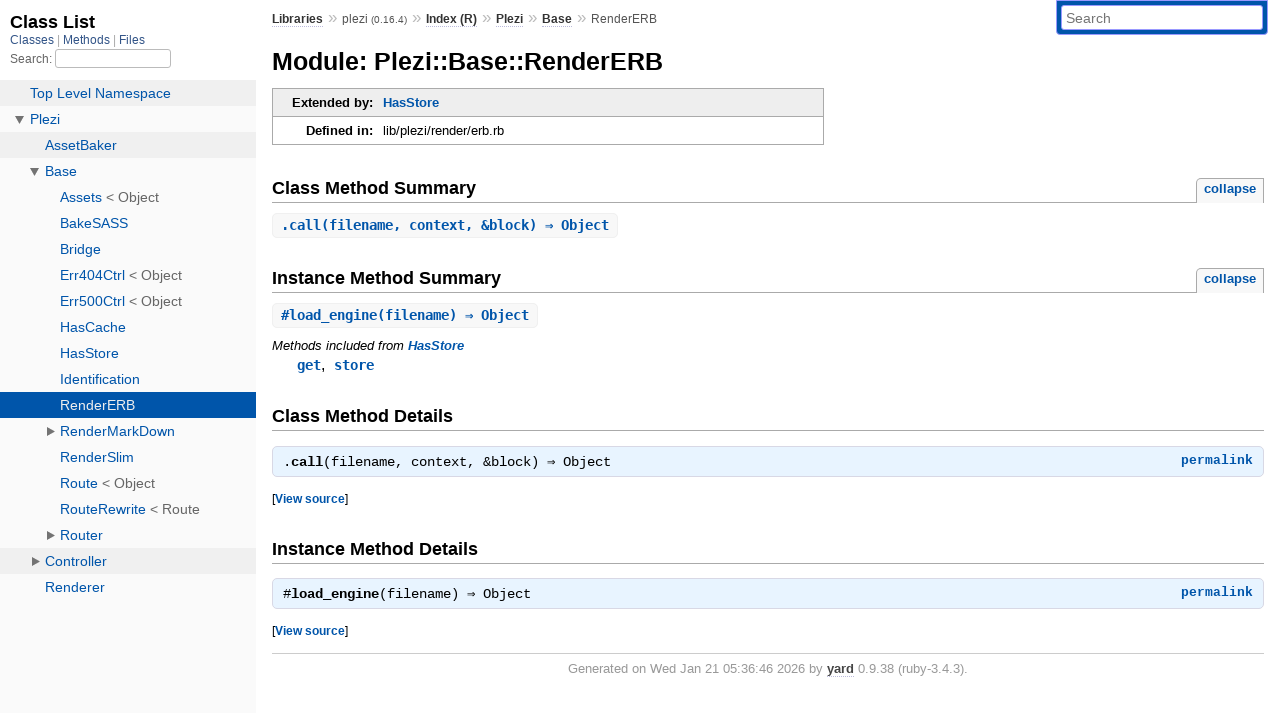

--- FILE ---
content_type: text/html; charset=utf-8
request_url: https://www.rubydoc.info/gems/plezi/Plezi/Base/RenderERB
body_size: 3308
content:
<!DOCTYPE html>
<html>
  <head>
        <title>RubyDoc.info: 
      
  Module: Plezi::Base::RenderERB
  
    – Documentation for plezi (0.16.4)
  
 – RubyDoc.info
</title>
<meta name="viewport" content="width=device-width, initial-scale=1.0">
<meta name="description" content="Documenting RubyGems, Stdlib, and GitHub Projects" />
  <meta name="robots" content="index, follow">
  <link rel="canonical" href="https://www.rubydoc.info/gems/plezi/Plezi/Base/RenderERB">
  <meta property="og:title" content="RubyDoc.info: 
      
  Module: Plezi::Base::RenderERB
  
    – Documentation for plezi (0.16.4)
  
 – RubyDoc.info
">
  <meta property="og:description" content="Documenting RubyGems, Stdlib, and GitHub Projects">
  <meta property="og:image" content="https://www.rubydoc.info/favicon.ico">
  <meta property="og:url" content="https://www.rubydoc.info/gems/plezi/Plezi/Base/RenderERB">
  <meta property="og:type" content="website">

    
      <link rel="icon" href="/favicon.ico" type="image/png">
      <link rel="apple-touch-icon" href="/favicon.ico">
      <script type="importmap" data-turbo-track="reload">{
  "imports": {
    "application": "/assets/application-524bab28.js",
    "yard": "/assets/yard-781b1814.js",
    "@hotwired/turbo-rails": "/assets/turbo.min-1c2d4fbe.js",
    "@hotwired/stimulus": "/assets/stimulus.min-4b1e420e.js",
    "@hotwired/stimulus-loading": "/assets/stimulus-loading-1fc53fe7.js",
    "controllers/application": "/assets/controllers/application-3affb389.js",
    "controllers": "/assets/controllers/index-ee64e1f1.js",
    "controllers/modal_controller": "/assets/controllers/modal_controller-b70d9f9e.js",
    "controllers/path_rewriter_controller": "/assets/controllers/path_rewriter_controller-608cb111.js",
    "controllers/path_saver_controller": "/assets/controllers/path_saver_controller-8ac37b05.js",
    "controllers/rewrite_link_controller": "/assets/controllers/rewrite_link_controller-0d0815e7.js"
  }
}</script>
<link rel="modulepreload" href="/assets/application-524bab28.js">
<link rel="modulepreload" href="/assets/yard-781b1814.js">
<link rel="modulepreload" href="/assets/turbo.min-1c2d4fbe.js">
<link rel="modulepreload" href="/assets/stimulus.min-4b1e420e.js">
<link rel="modulepreload" href="/assets/stimulus-loading-1fc53fe7.js">
<link rel="modulepreload" href="/assets/controllers/application-3affb389.js">
<link rel="modulepreload" href="/assets/controllers/index-ee64e1f1.js">
<link rel="modulepreload" href="/assets/controllers/modal_controller-b70d9f9e.js">
<link rel="modulepreload" href="/assets/controllers/path_rewriter_controller-608cb111.js">
<link rel="modulepreload" href="/assets/controllers/path_saver_controller-8ac37b05.js">
<link rel="modulepreload" href="/assets/controllers/rewrite_link_controller-0d0815e7.js">
<script type="ac1b0f955c4d2ab78bf425fe-module">import "yard"</script>
      <link rel="stylesheet" href="/assets/css/style.css" type="text/css" media="screen" charset="utf-8" />
      <link rel="stylesheet" href="/assets/css/custom.css" type="text/css" media="screen" charset="utf-8" />
    <link rel="stylesheet" href="/assets/css/common.css" type="text/css" media="screen" charset="utf-8" />
      <!-- Google tag (gtag.js) -->
  <script async src="https://www.googletagmanager.com/gtag/js?id=G-DKFNF5C40V" type="ac1b0f955c4d2ab78bf425fe-text/javascript"></script>
  <script type="ac1b0f955c4d2ab78bf425fe-text/javascript">
    window.dataLayer = window.dataLayer || [];
    if (window.gtag) {
      setTimeout(() => {
        gtag('event', 'page_view', {
          page_title: document.title,
          page_location: window.location.href,
        });
      }, 1000);
    } else {
      function gtag(){dataLayer.push(arguments);}
      gtag('consent', 'update', {
      'ad_user_data': 'denied',
      'ad_personalization': 'denied',
      'ad_storage': 'denied',
      'analytics_storage': 'denied'
      });
      gtag('js', new Date());
      gtag('config', 'G-DKFNF5C40V');
    }
  </script>

  </head>
  <body>
    
<script type="ac1b0f955c4d2ab78bf425fe-text/javascript">
  window.yard_library_name = 'plezi';
  window.yard_library_version = '0.16.4';
</script>

  <link rel="stylesheet" href="/static/gems/plezi/css/style.css?1768592835" type="text/css" />

  <link rel="stylesheet" href="/static/gems/plezi/css/common.css?1768592835" type="text/css" />

  <link rel="stylesheet" href="/static/gems/plezi/css/custom.css?1768592835" type="text/css" />

<script type="ac1b0f955c4d2ab78bf425fe-text/javascript" charset="utf-8">
  pathId = "Plezi::Base::RenderERB"
  relpath = '/';
  docsPrefix = '/gems/plezi';
  listPrefix = '/list/gems/plezi';
  searchPrefix = '/search/gems/plezi';
</script>


  <script type="ac1b0f955c4d2ab78bf425fe-text/javascript" charset="utf-8" src="/static/gems/plezi/js/jquery.js?1768592835"></script>

  <script type="ac1b0f955c4d2ab78bf425fe-text/javascript" charset="utf-8" src="/static/gems/plezi/js/app.js?1768592835"></script>

  <script type="ac1b0f955c4d2ab78bf425fe-text/javascript" charset="utf-8" src="/static/gems/plezi/js/autocomplete.js?1768592835"></script>

  <script type="ac1b0f955c4d2ab78bf425fe-text/javascript" charset="utf-8" src="/static/gems/plezi/js/rubydoc_custom.js?1746321791"></script>

<div class="nav_wrap">
  <iframe id="nav" src="/list/gems/plezi/class?1"></iframe>
  <div id="resizer"></div>
</div>
<div id="main" tabindex="-1">
  <div id="header">
    <form class="search" method="get" action="/search/gems/plezi">
  <input name="q" type="search" placeholder="Search" id="search_box" size="30" value="" />
</form>
<script type="ac1b0f955c4d2ab78bf425fe-text/javascript" charset="utf-8">
  $(function() {
    $('#search_box').autocomplete($('#search_box').parent().attr('action'), {
      width: 200,
      formatItem: function(item) {
        var values = item[0].split(",");
        return values[0] + (values[1] == '' ? "" : " <small>(" + values[1] + ")</small>");
      }
    }).result(function(event, item) {
      var values = item[0].split(",")
      $('#search_box').val(values[1]);
      location.href = values[3];
      return false;
    });
  });
</script>

<div id="menu">
  
    <a href="/gems" target="_top">Libraries</a> &raquo;
    <span class="title">plezi <small>(0.16.4)</small></span>
  
  
    &raquo;
    <a href="/gems/plezi/index">Index (R)</a> &raquo;
    <span class='title'><span class='object_link'><a href="/gems/plezi/Plezi" title="Plezi (module)">Plezi</a></span></span> &raquo; <span class='title'><span class='object_link'><a href="/gems/plezi/Plezi/Base" title="Plezi::Base (module)">Base</a></span></span>
     &raquo; 
    <span class='title'>RenderERB</span>
  
</div>

    <div id="search">
  
    <a class="full_list_link" id="class_list_link"
        href="/list/gems/plezi/class">

        <svg width="24" height="24">
          <rect x="0" y="4" width="24" height="4" rx="1" ry="1"></rect>
          <rect x="0" y="12" width="24" height="4" rx="1" ry="1"></rect>
          <rect x="0" y="20" width="24" height="4" rx="1" ry="1"></rect>
        </svg>
    </a>
  
</div>
    <div class="clear"></div>
  </div>
  <div id="content"><h1>Module: Plezi::Base::RenderERB
  
  
  
</h1>
<div class="box_info">
  

  
  
  <dl>
      <dt>Extended by:</dt>
      <dd><span class='object_link'><a href="/gems/plezi/Plezi/Base/HasStore" title="Plezi::Base::HasStore (module)">HasStore</a></span></dd>
  </dl>
  
  
  
  

  

  
  <dl>
    <dt>Defined in:</dt>
    <dd>lib/plezi/render/erb.rb</dd>
  </dl>
  
</div>








  
    <h2>
      Class Method Summary
      <small><a href="#" class="summary_toggle">collapse</a></small>
    </h2>

    <ul class="summary">
      
        <li class="public ">
  <span class="summary_signature">
    
      <a href="/gems/plezi/Plezi/Base/RenderERB#call-class_method" title="call (class method)">.<strong>call</strong>(filename, context, &amp;block)  &#x21d2; Object </a>
    

    
  </span>
  
  
  
  
  
  
  

  
    <span class="summary_desc"><div class='inline'></div></span>
  
</li>

      
    </ul>
  
    <h2>
      Instance Method Summary
      <small><a href="#" class="summary_toggle">collapse</a></small>
    </h2>

    <ul class="summary">
      
        <li class="public ">
  <span class="summary_signature">
    
      <a href="/gems/plezi/Plezi/Base/RenderERB#load_engine-instance_method" title="#load_engine (instance method)">#<strong>load_engine</strong>(filename)  &#x21d2; Object </a>
    

    
  </span>
  
  
  
  
  
  
  

  
    <span class="summary_desc"><div class='inline'></div></span>
  
</li>

      
    </ul>
  


  
  
  
  
  
  
  
  
  <h3 class="inherited">Methods included from <span class='object_link'><a href="/gems/plezi/Plezi/Base/HasStore" title="Plezi::Base::HasStore (module)">HasStore</a></span></h3>
  <p class="inherited"><span class='object_link'><a href="/gems/plezi/Plezi/Base/HasStore#get-instance_method" title="Plezi::Base::HasStore#get (method)">get</a></span>, <span class='object_link'><a href="/gems/plezi/Plezi/Base/HasStore#store-instance_method" title="Plezi::Base::HasStore#store (method)">store</a></span></p>


  <div id="class_method_details" class="method_details_list">
    <h2>Class Method Details</h2>

    
      <div class="method_details first">
  <h3 class="signature first" id="call-class_method">
  
    .<strong>call</strong>(filename, context, &amp;block)  &#x21d2; <tt>Object</tt> 
  

  

  
</h3><script type="ac1b0f955c4d2ab78bf425fe-text/javascript">
$(document.getElementById("call-class_method")).prepend(
  '<a class="permalink" href="/gems/plezi/Plezi%2FBase%2FRenderERB%2Ecall">permalink</a>');
</script>
<table class="source_code">
  <tr>
    <td>
      <pre class="lines">


9
10
11
12
13
14</pre>
    </td>
    <td>
      <pre class="code"><span class="info file"># File 'lib/plezi/render/erb.rb', line 9</span>

<span class='rubyid_def def kw'>def</span> <span class='rubyid_call identifier id'>call</span><span class='lparen token'>(</span><span class='rubyid_filename identifier id'>filename</span><span class='comma token'>,</span> <span class='rubyid_context identifier id'>context</span><span class='comma token'>,</span> <span class='bitand op'>&amp;</span><span class='rubyid_block identifier id'>block</span><span class='rparen token'>)</span>
   <span class='rubyid_return return kw'>return</span> <span class='rubyid_unless unless_mod kw'>unless</span> <span class='rubyid_defined? defined kw'>defined?</span> <span class='colon2 op'>::</span><span class='rubyid_ERB constant id'>ERB</span>
   <span class='rubyid_return return kw'>return</span> <span class='rubyid_unless unless_mod kw'>unless</span> <span class='rubyid_File constant id'>File</span><span class='dot token'>.</span><span class='rubyid_exist? fid id'>exist?</span><span class='lparen token'>(</span><span class='rubyid_filename identifier id'>filename</span><span class='rparen token'>)</span>
   <span class='rubyid_engine identifier id'>engine</span> <span class='assign token'>=</span> <span class='rubyid_load_engine identifier id'>load_engine</span><span class='lparen token'>(</span><span class='rubyid_filename identifier id'>filename</span><span class='rparen token'>)</span>
   <span class='rubyid_engine identifier id'>engine</span><span class='dot token'>.</span><span class='rubyid_result identifier id'>result</span><span class='lparen token'>(</span><span class='rubyid_context identifier id'>context</span><span class='comma token'>,</span> <span class='bitand op'>&amp;</span><span class='rubyid_block identifier id'>block</span><span class='rparen token'>)</span>
<span class='rubyid_end end kw'>end</span>
</pre>
    </td>
  </tr>
</table>
</div>
    
  </div>

  <div id="instance_method_details" class="method_details_list">
    <h2>Instance Method Details</h2>

    
      <div class="method_details first">
  <h3 class="signature first" id="load_engine-instance_method">
  
    #<strong>load_engine</strong>(filename)  &#x21d2; <tt>Object</tt> 
  

  

  
</h3><script type="ac1b0f955c4d2ab78bf425fe-text/javascript">
$(document.getElementById("load_engine-instance_method")).prepend(
  '<a class="permalink" href="/gems/plezi/Plezi%2FBase%2FRenderERB:load_engine">permalink</a>');
</script>
<table class="source_code">
  <tr>
    <td>
      <pre class="lines">


16
17
18
19
20</pre>
    </td>
    <td>
      <pre class="code"><span class="info file"># File 'lib/plezi/render/erb.rb', line 16</span>

<span class='rubyid_def def kw'>def</span> <span class='rubyid_load_engine identifier id'>load_engine</span><span class='lparen token'>(</span><span class='rubyid_filename identifier id'>filename</span><span class='rparen token'>)</span>
   <span class='rubyid_engine identifier id'>engine</span> <span class='assign token'>=</span> <span class='rubyid_self self kw'>self</span><span class='lbrack token'>[</span><span class='rubyid_filename identifier id'>filename</span><span class='rbrack token'>]</span>
   <span class='rubyid_return return kw'>return</span> <span class='rubyid_engine identifier id'>engine</span> <span class='rubyid_if if_mod kw'>if</span> <span class='rubyid_engine identifier id'>engine</span>
   <span class='rubyid_self self kw'>self</span><span class='lbrack token'>[</span><span class='rubyid_filename identifier id'>filename</span><span class='rbrack token'>]</span> <span class='assign token'>=</span> <span class='colon3 op'>::</span><span class='rubyid_ERB constant id'>ERB</span><span class='dot token'>.</span><span class='rubyid_new identifier id'>new</span><span class='lparen token'>(</span><span class='colon3 op'>::</span><span class='rubyid_Plezi constant id'>Plezi</span><span class='dot token'>.</span><span class='rubyid_try_utf8! fid id'>try_utf8!</span><span class='lparen token'>(</span><span class='rubyid_IO constant id'>IO</span><span class='dot token'>.</span><span class='rubyid_binread identifier id'>binread</span><span class='lparen token'>(</span><span class='rubyid_filename identifier id'>filename</span><span class='rparen token'>)</span><span class='rparen token'>)</span><span class='rparen token'>)</span>
<span class='rubyid_end end kw'>end</span>
</pre>
    </td>
  </tr>
</table>
</div>
    
  </div>

</div>
  <div id="footer">
  Generated on Wed Jan 21 05:36:46 2026 by
  <a href="https://yardoc.org" title="Yay! A Ruby Documentation Tool" target="_parent">yard</a>
  0.9.38 (ruby-3.4.3).
</div>

</div>


  <script src="/cdn-cgi/scripts/7d0fa10a/cloudflare-static/rocket-loader.min.js" data-cf-settings="ac1b0f955c4d2ab78bf425fe-|49" defer></script><script defer src="https://static.cloudflareinsights.com/beacon.min.js/vcd15cbe7772f49c399c6a5babf22c1241717689176015" integrity="sha512-ZpsOmlRQV6y907TI0dKBHq9Md29nnaEIPlkf84rnaERnq6zvWvPUqr2ft8M1aS28oN72PdrCzSjY4U6VaAw1EQ==" data-cf-beacon='{"version":"2024.11.0","token":"9f9e821d93554a138f3a1020b738c77e","r":1,"server_timing":{"name":{"cfCacheStatus":true,"cfEdge":true,"cfExtPri":true,"cfL4":true,"cfOrigin":true,"cfSpeedBrain":true},"location_startswith":null}}' crossorigin="anonymous"></script>
</body>
</html>


--- FILE ---
content_type: text/html; charset=utf-8
request_url: https://www.rubydoc.info/list/gems/plezi/class?1
body_size: 1633
content:
<!DOCTYPE html>
<html>
  <head>
        <title>RubyDoc.info: 
      Class List – RubyDoc.info
</title>
<meta name="viewport" content="width=device-width, initial-scale=1.0">
<meta name="description" content="Documenting RubyGems, Stdlib, and GitHub Projects" />
  <meta name="robots" content="index, follow">
  <link rel="canonical" href="https://www.rubydoc.info/list/gems/plezi/class?1">
  <meta property="og:title" content="RubyDoc.info: 
      Class List – RubyDoc.info
">
  <meta property="og:description" content="Documenting RubyGems, Stdlib, and GitHub Projects">
  <meta property="og:image" content="https://www.rubydoc.info/favicon.ico?1">
  <meta property="og:url" content="https://www.rubydoc.info/list/gems/plezi/class?1">
  <meta property="og:type" content="website">

    
      <link rel="stylesheet" href="/assets/css/full_list.css" type="text/css" media="screen" charset="utf-8" />
    <link rel="stylesheet" href="/assets/css/common.css" type="text/css" media="screen" charset="utf-8" />
      <!-- Google tag (gtag.js) -->
  <script async src="https://www.googletagmanager.com/gtag/js?id=G-DKFNF5C40V" type="f0f52262511ede554f5ee5ce-text/javascript"></script>
  <script type="f0f52262511ede554f5ee5ce-text/javascript">
    window.dataLayer = window.dataLayer || [];
    if (window.gtag) {
      setTimeout(() => {
        gtag('event', 'page_view', {
          page_title: document.title,
          page_location: window.location.href,
        });
      }, 1000);
    } else {
      function gtag(){dataLayer.push(arguments);}
      gtag('consent', 'update', {
      'ad_user_data': 'denied',
      'ad_personalization': 'denied',
      'ad_storage': 'denied',
      'analytics_storage': 'denied'
      });
      gtag('js', new Date());
      gtag('config', 'G-DKFNF5C40V');
    }
  </script>

  </head>
  <body>
    

  <link rel="stylesheet" href="/static/gems/plezi/css/full_list.css?1765657798" type="text/css" media="screen" />

  <link rel="stylesheet" href="/static/gems/plezi/css/common.css?1765657798" type="text/css" media="screen" />


  <script type="f0f52262511ede554f5ee5ce-text/javascript" charset="utf-8" src="/static/gems/plezi/js/jquery.js?1765657798"></script>

  <script type="f0f52262511ede554f5ee5ce-text/javascript" charset="utf-8" src="/static/gems/plezi/js/full_list.js?1765657798"></script>

<base id="base_target" target="_parent" />
<div id="content">
  <div class="fixed_header">
    <h1 id="full_list_header">Class List</h1>
    <div id="full_list_nav">
      
        <span><a target="_self" href="/list/gems/plezi/class">
            Classes
          </a></span>
      
        <span><a target="_self" href="/list/gems/plezi/method">
            Methods
          </a></span>
      
        <span><a target="_self" href="/list/gems/plezi/file">
            Files
          </a></span>
      
    </div>
    <div id="search">
      <label for="search-class">Search:</label>
      <input id="search-class" type="text" />
    </div>
  </div>
  <ul id="full_list" class="class">
    <li id="object_" class="odd"><div class="item" style="padding-left:30px"><span class='object_link'><a href="/gems/plezi/toplevel" title="Top Level Namespace (root)">Top Level Namespace</a></span></div></li>
<li id='object_Plezi' class='even'><div class='item' style='padding-left:30px'><a tabindex='0' class='toggle' role='button' aria-label='Plezi child nodes' aria-expanded='false' aria-controls='object_Plezi'></a> <span class='object_link'><a href="/gems/plezi/Plezi" title="Plezi (module)">Plezi</a></span><small class='search_info'>Top Level Namespace</small></div><div aria-labelledby='object_Plezi'><ul><li id='object_Plezi::AssetBaker' class='collapsed odd'><div class='item' style='padding-left:45px'><span class='object_link'><a href="/gems/plezi/Plezi/AssetBaker" title="Plezi::AssetBaker (module)">AssetBaker</a></span><small class='search_info'>Plezi</small></div></li><li id='object_Plezi::Base' class='collapsed even'><div class='item' style='padding-left:45px'><a tabindex='0' class='toggle' role='button' aria-label='Base child nodes' aria-expanded='false' aria-controls='object_Plezi::Base'></a> <span class='object_link'><a href="/gems/plezi/Plezi/Base" title="Plezi::Base (module)">Base</a></span><small class='search_info'>Plezi</small></div><div aria-labelledby='object_Plezi::Base'><ul><li id='object_Plezi::Base::Assets' class='collapsed'><div class='item' style='padding-left:60px'><span class='object_link'><a href="/gems/plezi/Plezi/Base/Assets" title="Plezi::Base::Assets (class)">Assets</a></span> &lt; Object<small class='search_info'>Plezi::Base</small></div></li><li id='object_Plezi::Base::BakeSASS' class='collapsed'><div class='item' style='padding-left:60px'><span class='object_link'><a href="/gems/plezi/Plezi/Base/BakeSASS" title="Plezi::Base::BakeSASS (module)">BakeSASS</a></span><small class='search_info'>Plezi::Base</small></div></li><li id='object_Plezi::Base::Bridge' class='collapsed'><div class='item' style='padding-left:60px'><span class='object_link'><a href="/gems/plezi/Plezi/Base/Bridge" title="Plezi::Base::Bridge (module)">Bridge</a></span><small class='search_info'>Plezi::Base</small></div></li><li id='object_Plezi::Base::Err404Ctrl' class='collapsed'><div class='item' style='padding-left:60px'><span class='object_link'><a href="/gems/plezi/Plezi/Base/Err404Ctrl" title="Plezi::Base::Err404Ctrl (class)">Err404Ctrl</a></span> &lt; Object<small class='search_info'>Plezi::Base</small></div></li><li id='object_Plezi::Base::Err500Ctrl' class='collapsed'><div class='item' style='padding-left:60px'><span class='object_link'><a href="/gems/plezi/Plezi/Base/Err500Ctrl" title="Plezi::Base::Err500Ctrl (class)">Err500Ctrl</a></span> &lt; Object<small class='search_info'>Plezi::Base</small></div></li><li id='object_Plezi::Base::HasCache' class='collapsed'><div class='item' style='padding-left:60px'><span class='object_link'><a href="/gems/plezi/Plezi/Base/HasCache" title="Plezi::Base::HasCache (module)">HasCache</a></span><small class='search_info'>Plezi::Base</small></div></li><li id='object_Plezi::Base::HasStore' class='collapsed'><div class='item' style='padding-left:60px'><span class='object_link'><a href="/gems/plezi/Plezi/Base/HasStore" title="Plezi::Base::HasStore (module)">HasStore</a></span><small class='search_info'>Plezi::Base</small></div></li><li id='object_Plezi::Base::Identification' class='collapsed'><div class='item' style='padding-left:60px'><span class='object_link'><a href="/gems/plezi/Plezi/Base/Identification" title="Plezi::Base::Identification (module)">Identification</a></span><small class='search_info'>Plezi::Base</small></div></li><li id='object_Plezi::Base::RenderERB' class='collapsed'><div class='item' style='padding-left:60px'><span class='object_link'><a href="/gems/plezi/Plezi/Base/RenderERB" title="Plezi::Base::RenderERB (module)">RenderERB</a></span><small class='search_info'>Plezi::Base</small></div></li><li id='object_Plezi::Base::RenderMarkDown' class='collapsed'><div class='item' style='padding-left:60px'><a tabindex='0' class='toggle' role='button' aria-label='RenderMarkDown child nodes' aria-expanded='false' aria-controls='object_Plezi::Base::RenderMarkDown'></a> <span class='object_link'><a href="/gems/plezi/Plezi/Base/RenderMarkDown" title="Plezi::Base::RenderMarkDown (module)">RenderMarkDown</a></span><small class='search_info'>Plezi::Base</small></div><div aria-labelledby='object_Plezi::Base::RenderMarkDown'><ul><li id='object_Plezi::Base::RenderMarkDown::NewPageLinksMDRenderer' class='collapsed'><div class='item' style='padding-left:75px'><span class='object_link'><a href="/gems/plezi/Plezi/Base/RenderMarkDown/NewPageLinksMDRenderer" title="Plezi::Base::RenderMarkDown::NewPageLinksMDRenderer (class)">NewPageLinksMDRenderer</a></span> &lt; HTML<small class='search_info'>Plezi::Base::RenderMarkDown</small></div></li></ul></div></li><li id='object_Plezi::Base::RenderSlim' class='collapsed'><div class='item' style='padding-left:60px'><span class='object_link'><a href="/gems/plezi/Plezi/Base/RenderSlim" title="Plezi::Base::RenderSlim (module)">RenderSlim</a></span><small class='search_info'>Plezi::Base</small></div></li><li id='object_Plezi::Base::Route' class='collapsed'><div class='item' style='padding-left:60px'><span class='object_link'><a href="/gems/plezi/Plezi/Base/Route" title="Plezi::Base::Route (class)">Route</a></span> &lt; Object<small class='search_info'>Plezi::Base</small></div></li><li id='object_Plezi::Base::RouteRewrite' class='collapsed'><div class='item' style='padding-left:60px'><span class='object_link'><a href="/gems/plezi/Plezi/Base/RouteRewrite" title="Plezi::Base::RouteRewrite (class)">RouteRewrite</a></span> &lt; Route<small class='search_info'>Plezi::Base</small></div></li><li id='object_Plezi::Base::Router' class='collapsed'><div class='item' style='padding-left:60px'><a tabindex='0' class='toggle' role='button' aria-label='Router child nodes' aria-expanded='false' aria-controls='object_Plezi::Base::Router'></a> <span class='object_link'><a href="/gems/plezi/Plezi/Base/Router" title="Plezi::Base::Router (module)">Router</a></span><small class='search_info'>Plezi::Base</small></div><div aria-labelledby='object_Plezi::Base::Router'><ul><li id='object_Plezi::Base::Router::ADClient' class='collapsed'><div class='item' style='padding-left:75px'><span class='object_link'><a href="/gems/plezi/Plezi/Base/Router/ADClient" title="Plezi::Base::Router::ADClient (class)">ADClient</a></span> &lt; Object<small class='search_info'>Plezi::Base::Router</small></div></li></ul></div></li></ul></div></li><li id='object_Plezi::Controller' class='collapsed odd'><div class='item' style='padding-left:45px'><a tabindex='0' class='toggle' role='button' aria-label='Controller child nodes' aria-expanded='false' aria-controls='object_Plezi::Controller'></a> <span class='object_link'><a href="/gems/plezi/Plezi/Controller" title="Plezi::Controller (module)">Controller</a></span><small class='search_info'>Plezi</small></div><div aria-labelledby='object_Plezi::Controller'><ul><li id='object_Plezi::Controller::ClassMethods' class='collapsed'><div class='item' style='padding-left:60px'><span class='object_link'><a href="/gems/plezi/Plezi/Controller/ClassMethods" title="Plezi::Controller::ClassMethods (module)">ClassMethods</a></span><small class='search_info'>Plezi::Controller</small></div></li><li id='object_Plezi::Controller::Cookies' class='collapsed'><div class='item' style='padding-left:60px'><span class='object_link'><a href="/gems/plezi/Plezi/Controller/Cookies" title="Plezi::Controller::Cookies (class)">Cookies</a></span> &lt; Hash<small class='search_info'>Plezi::Controller</small></div></li></ul></div></li><li id='object_Plezi::Renderer' class='collapsed even'><div class='item' style='padding-left:45px'><span class='object_link'><a href="/gems/plezi/Plezi/Renderer" title="Plezi::Renderer (module)">Renderer</a></span><small class='search_info'>Plezi</small></div></li></ul></div></li>

  </ul>
</div>


  <script src="/cdn-cgi/scripts/7d0fa10a/cloudflare-static/rocket-loader.min.js" data-cf-settings="f0f52262511ede554f5ee5ce-|49" defer></script><script defer src="https://static.cloudflareinsights.com/beacon.min.js/vcd15cbe7772f49c399c6a5babf22c1241717689176015" integrity="sha512-ZpsOmlRQV6y907TI0dKBHq9Md29nnaEIPlkf84rnaERnq6zvWvPUqr2ft8M1aS28oN72PdrCzSjY4U6VaAw1EQ==" data-cf-beacon='{"version":"2024.11.0","token":"9f9e821d93554a138f3a1020b738c77e","r":1,"server_timing":{"name":{"cfCacheStatus":true,"cfEdge":true,"cfExtPri":true,"cfL4":true,"cfOrigin":true,"cfSpeedBrain":true},"location_startswith":null}}' crossorigin="anonymous"></script>
</body>
</html>
